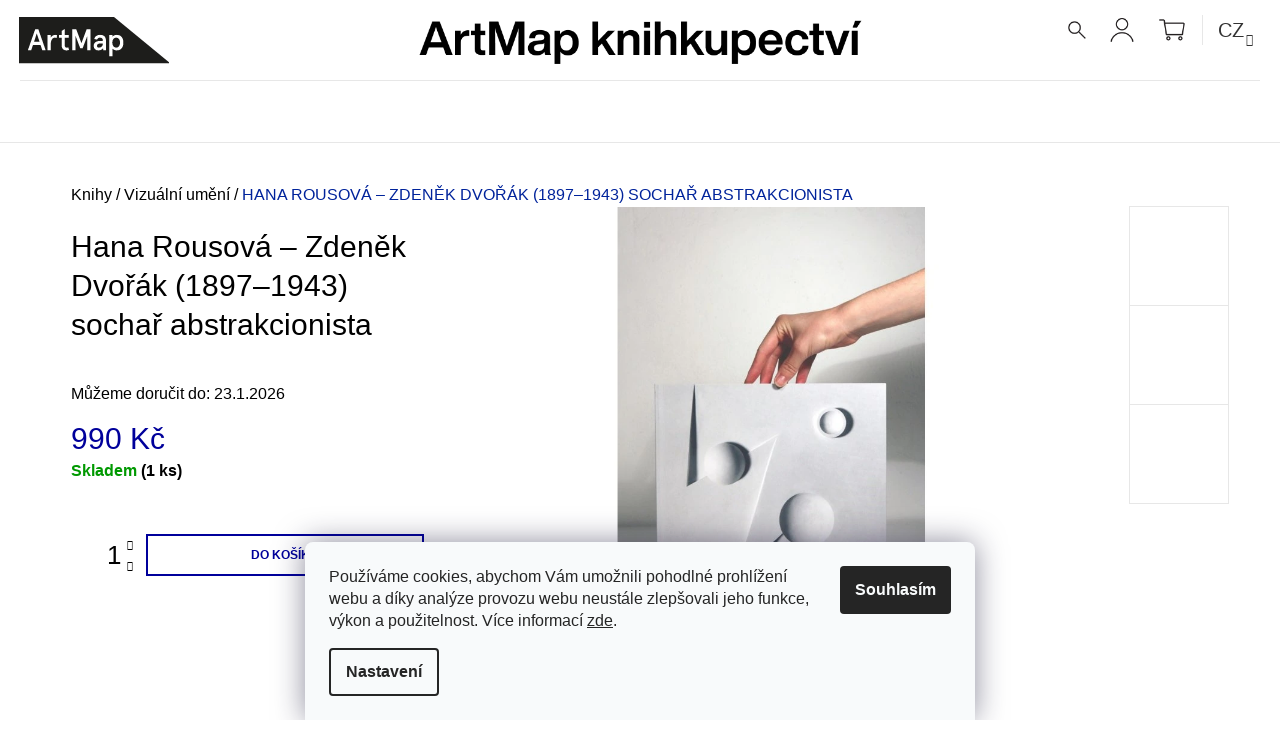

--- FILE ---
content_type: image/svg+xml
request_url: https://knihy.artmap.cz/user/documents/upload/img/logo_v2.svg
body_size: 1090
content:
<?xml version="1.0" encoding="UTF-8" standalone="no"?>
<!DOCTYPE svg PUBLIC "-//W3C//DTD SVG 1.1//EN" "http://www.w3.org/Graphics/SVG/1.1/DTD/svg11.dtd">
<svg width="100%" height="100%" viewBox="0 0 60 194" version="1.1" xmlns="http://www.w3.org/2000/svg" xmlns:xlink="http://www.w3.org/1999/xlink" xml:space="preserve" xmlns:serif="http://www.serif.com/" style="fill-rule:evenodd;clip-rule:evenodd;stroke-linejoin:round;stroke-miterlimit:2;">
    <path d="M-0,193.891L59.928,121.248L59.928,0L0,-0L-0,193.891Z" style="fill:rgb(29,29,27);fill-rule:nonzero;"/>
    <path d="M27.627,19.792L27.627,26.859L38.429,23.325L27.627,19.792ZM43.732,25.321L17.004,34.645L17.004,30.351L23.648,28.126L23.648,18.525L17.004,16.3L17.004,11.998L43.732,21.322L43.732,25.321Z" style="fill:white;fill-rule:nonzero;"/>
    <path d="M17.012,37.115L36.256,37.115L36.256,41.106L33.044,41.106C35.34,42.447 36.558,44.753 36.558,46.823C36.558,47.861 36.337,48.704 36.1,49.276L32.472,48.589C32.856,47.968 33.044,47.133 33.044,46.324C33.044,43.756 30.217,41.106 24.154,41.106L17.012,41.106L17.012,37.115Z" style="fill:white;fill-rule:nonzero;"/>
    <path d="M36.248,51.853L36.248,55.075L41.551,55.075L44.035,59.066L36.248,59.066L36.248,64.096L32.734,64.096L32.734,59.066L23.337,59.066C21.163,59.066 20.207,59.868 20.207,61.642C20.207,62.329 20.322,62.796 20.738,63.483L17.38,64.521C16.882,63.483 16.694,62.485 16.694,61.405C16.694,57.758 18.827,55.067 23.558,55.067L32.726,55.067L32.726,51.844L36.239,51.844L36.248,51.853Z" style="fill:white;fill-rule:nonzero;"/>
    <path d="M43.732,68.668L43.732,73.665L25.944,80.339L43.732,87.021L43.732,92.018L17.004,92.018L17.004,87.79L35.03,87.79L19.456,81.844L19.456,78.85L35.03,72.896L17.004,72.896L17.004,68.668L43.732,68.668Z" style="fill:white;fill-rule:nonzero;"/>
    <path d="M20.224,102.609C20.224,105.071 21.785,107.68 25.102,107.68L25.527,107.68L25.527,104.188C25.527,101.734 24.383,100.196 22.553,100.196C21.253,100.196 20.224,100.933 20.224,102.617M28.845,104.335L28.845,107.68L29.686,107.68C32.08,107.68 33.045,105.954 33.045,103.918C33.045,102.347 32.203,100.965 30.487,100.311L31.255,96.663C34.499,97.465 36.558,100.229 36.558,103.959C36.558,108.449 34.613,111.671 28.967,111.671L17.021,111.671L17.021,108.293L19.538,107.909C17.781,106.641 16.71,104.646 16.71,101.914C16.71,98.692 18.541,95.968 22.553,95.968C26.565,95.968 28.853,99.387 28.853,104.335" style="fill:white;fill-rule:nonzero;"/>
    <path d="M33.044,124.692C33.044,121.813 30.593,119.735 26.63,119.735C22.667,119.735 20.216,121.805 20.216,124.692C20.216,127.579 22.667,129.648 26.63,129.648C30.593,129.648 33.044,127.57 33.044,124.692ZM16.71,125.15C16.71,122.761 17.895,120.856 19.153,119.964L9.225,119.964L9.225,115.973L36.248,115.973L36.248,119.964L34.033,119.964C35.144,120.619 36.55,122.696 36.55,125.223C36.55,130.948 32.775,133.86 26.622,133.86C20.469,133.86 16.702,130.948 16.702,125.15" style="fill:white;fill-rule:nonzero;"/>
</svg>
